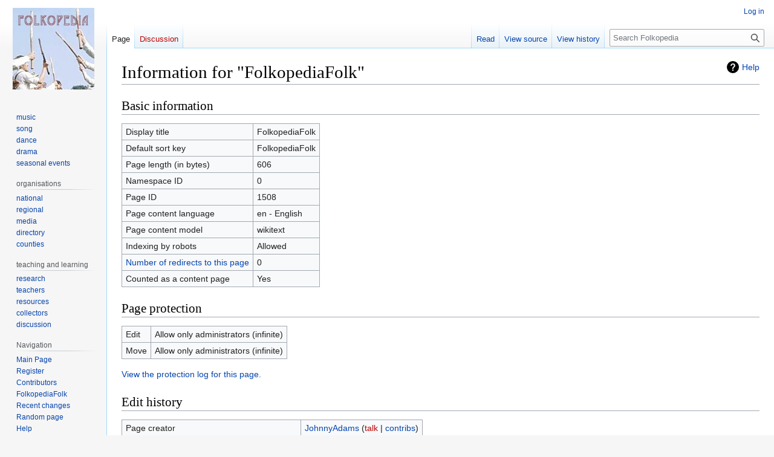

--- FILE ---
content_type: text/html; charset=UTF-8
request_url: https://folkopedia.info/index.php?title=FolkopediaFolk&action=info
body_size: 4667
content:
<!DOCTYPE html>
<html class="client-nojs" lang="en" dir="ltr">
<head>
<meta charset="UTF-8">
<title>Information for "FolkopediaFolk" - Folkopedia</title>
<script>document.documentElement.className="client-js";RLCONF={"wgBreakFrames":true,"wgSeparatorTransformTable":["",""],"wgDigitTransformTable":["",""],"wgDefaultDateFormat":"dmy","wgMonthNames":["","January","February","March","April","May","June","July","August","September","October","November","December"],"wgRequestId":"79cfc1fc47c2a6e47c99fc87","wgCanonicalNamespace":"","wgCanonicalSpecialPageName":false,"wgNamespaceNumber":0,"wgPageName":"FolkopediaFolk","wgTitle":"FolkopediaFolk","wgCurRevisionId":14364,"wgRevisionId":0,"wgArticleId":1508,"wgIsArticle":false,"wgIsRedirect":false,"wgAction":"info","wgUserName":null,"wgUserGroups":["*"],"wgCategories":[],"wgPageViewLanguage":"en","wgPageContentLanguage":"en","wgPageContentModel":"wikitext","wgRelevantPageName":"FolkopediaFolk","wgRelevantArticleId":1508,"wgIsProbablyEditable":false,"wgRelevantPageIsProbablyEditable":false,"wgRestrictionEdit":["sysop"],"wgRestrictionMove":["sysop"]};RLSTATE={"site.styles":"ready","user.styles":"ready",
"user":"ready","user.options":"loading","mediawiki.interface.helpers.styles":"ready","mediawiki.action.styles":"ready","mediawiki.helplink":"ready","skins.vector.styles.legacy":"ready"};RLPAGEMODULES=["site","mediawiki.page.ready","skins.vector.legacy.js"];</script>
<script>(RLQ=window.RLQ||[]).push(function(){mw.loader.impl(function(){return["user.options@12s5i",function($,jQuery,require,module){mw.user.tokens.set({"patrolToken":"+\\","watchToken":"+\\","csrfToken":"+\\"});
}];});});</script>
<link rel="stylesheet" href="/load.php?lang=en&amp;modules=mediawiki.action.styles%7Cmediawiki.helplink%7Cmediawiki.interface.helpers.styles%7Cskins.vector.styles.legacy&amp;only=styles&amp;skin=vector">
<script async="" src="/load.php?lang=en&amp;modules=startup&amp;only=scripts&amp;raw=1&amp;skin=vector"></script>
<meta name="generator" content="MediaWiki 1.41.1">
<meta name="robots" content="noindex,nofollow,max-image-preview:standard">
<meta name="format-detection" content="telephone=no">
<meta name="viewport" content="width=1000">
<link rel="icon" href="/favicon.ico">
<link rel="search" type="application/opensearchdescription+xml" href="/opensearch_desc.php" title="Folkopedia (en)">
<link rel="EditURI" type="application/rsd+xml" href="https://folkopedia.info/api.php?action=rsd">
<link rel="alternate" type="application/atom+xml" title="Folkopedia Atom feed" href="/index.php?title=Special:RecentChanges&amp;feed=atom">
</head>
<body class="skin-vector-legacy mediawiki ltr sitedir-ltr mw-hide-empty-elt ns-0 ns-subject page-FolkopediaFolk rootpage-FolkopediaFolk skin-vector action-info"><div id="mw-page-base" class="noprint"></div>
<div id="mw-head-base" class="noprint"></div>
<div id="content" class="mw-body" role="main">
	<a id="top"></a>
	<div id="siteNotice"></div>
	<div class="mw-indicators">
	<div id="mw-indicator-mw-helplink" class="mw-indicator"><a href="https://www.mediawiki.org/wiki/Special:MyLanguage/Page_information" target="_blank" class="mw-helplink">Help</a></div>
	</div>
	<h1 id="firstHeading" class="firstHeading mw-first-heading">Information for "FolkopediaFolk"</h1>
	<div id="bodyContent" class="vector-body">
		
		<div id="contentSub"><div id="mw-content-subtitle"></div></div>
		<div id="contentSub2"></div>
		
		<div id="jump-to-nav"></div>
		<a class="mw-jump-link" href="#mw-head">Jump to navigation</a>
		<a class="mw-jump-link" href="#searchInput">Jump to search</a>
		<div id="mw-content-text" class="mw-body-content"><h2 id="Basic_information"><span id="mw-pageinfo-header-basic"></span>Basic information</h2>
<table class="wikitable mw-page-info">
<tr id="mw-pageinfo-display-title"><td style="vertical-align: top;">Display title</td><td>FolkopediaFolk</td></tr>
<tr id="mw-pageinfo-default-sort"><td style="vertical-align: top;">Default sort key</td><td>FolkopediaFolk</td></tr>
<tr id="mw-pageinfo-length"><td style="vertical-align: top;">Page length (in bytes)</td><td>606</td></tr>
<tr id="mw-pageinfo-namespace-id"><td style="vertical-align: top;">Namespace ID</td><td>0</td></tr>
<tr id="mw-pageinfo-article-id"><td style="vertical-align: top;">Page ID</td><td>1508</td></tr>
<tr><td style="vertical-align: top;">Page content language</td><td>en - English</td></tr>
<tr id="mw-pageinfo-content-model"><td style="vertical-align: top;">Page content model</td><td>wikitext</td></tr>
<tr id="mw-pageinfo-robot-policy"><td style="vertical-align: top;">Indexing by robots</td><td>Allowed</td></tr>
<tr><td style="vertical-align: top;"><a href="/index.php?title=Special:WhatLinksHere/FolkopediaFolk&amp;hidelinks=1&amp;hidetrans=1" title="Special:WhatLinksHere/FolkopediaFolk">Number of redirects to this page</a></td><td>0</td></tr>
<tr id="mw-pageinfo-contentpage"><td style="vertical-align: top;">Counted as a content page</td><td>Yes</td></tr>
</table>
<h2 id="Page_protection"><span id="mw-pageinfo-header-restrictions"></span>Page protection</h2>
<table class="wikitable mw-page-info">
<tr id="mw-restriction-edit"><td style="vertical-align: top;">Edit</td><td>Allow only administrators (infinite)</td></tr>
<tr id="mw-restriction-move"><td style="vertical-align: top;">Move</td><td>Allow only administrators (infinite)</td></tr>
</table>
<a href="/index.php?title=Special:Log&amp;type=protect&amp;page=FolkopediaFolk" title="Special:Log">View the protection log for this page.</a>
<h2 id="Edit_history"><span id="mw-pageinfo-header-edits"></span>Edit history</h2>
<table class="wikitable mw-page-info">
<tr id="mw-pageinfo-firstuser"><td style="vertical-align: top;">Page creator</td><td><a href="/wiki/User:JohnnyAdams" class="mw-userlink" title="User:JohnnyAdams" data-mw-revid="1566"><bdi>JohnnyAdams</bdi></a> <span class="mw-usertoollinks">(<a href="/index.php?title=User_talk:JohnnyAdams&amp;action=edit&amp;redlink=1" class="new mw-usertoollinks-talk" title="User talk:JohnnyAdams (page does not exist)">talk</a> | <a href="/wiki/Special:Contributions/JohnnyAdams" class="mw-usertoollinks-contribs" title="Special:Contributions/JohnnyAdams">contribs</a>)</span></td></tr>
<tr id="mw-pageinfo-firsttime"><td style="vertical-align: top;">Date of page creation</td><td><a href="/index.php?title=FolkopediaFolk&amp;oldid=1566" title="FolkopediaFolk">20:16, 17 February 2007</a></td></tr>
<tr id="mw-pageinfo-lastuser"><td style="vertical-align: top;">Latest editor</td><td><a href="/wiki/User:JohnnyAdams" class="mw-userlink" title="User:JohnnyAdams" data-mw-revid="14364"><bdi>JohnnyAdams</bdi></a> <span class="mw-usertoollinks">(<a href="/index.php?title=User_talk:JohnnyAdams&amp;action=edit&amp;redlink=1" class="new mw-usertoollinks-talk" title="User talk:JohnnyAdams (page does not exist)">talk</a> | <a href="/wiki/Special:Contributions/JohnnyAdams" class="mw-usertoollinks-contribs" title="Special:Contributions/JohnnyAdams">contribs</a>)</span></td></tr>
<tr id="mw-pageinfo-lasttime"><td style="vertical-align: top;">Date of latest edit</td><td><a href="/index.php?title=FolkopediaFolk&amp;oldid=14364" title="FolkopediaFolk">22:30, 9 February 2021</a></td></tr>
<tr id="mw-pageinfo-edits"><td style="vertical-align: top;">Total number of edits</td><td>49</td></tr>
<tr id="mw-pageinfo-authors"><td style="vertical-align: top;">Total number of distinct authors</td><td>3</td></tr>
<tr id="mw-pageinfo-recent-edits"><td style="vertical-align: top;">Recent number of edits (within past 90 days)</td><td>0</td></tr>
<tr id="mw-pageinfo-recent-authors"><td style="vertical-align: top;">Recent number of distinct authors</td><td>0</td></tr>
</table>

<div class="printfooter" data-nosnippet="">Retrieved from "<a dir="ltr" href="https://folkopedia.info/wiki/FolkopediaFolk">https://folkopedia.info/wiki/FolkopediaFolk</a>"</div></div>
		<div id="catlinks" class="catlinks catlinks-allhidden" data-mw="interface"></div>
	</div>
</div>

<div id="mw-navigation">
	<h2>Navigation menu</h2>
	<div id="mw-head">
		
<nav id="p-personal" class="vector-menu mw-portlet mw-portlet-personal vector-user-menu-legacy" aria-labelledby="p-personal-label" role="navigation"  >
	<h3
		id="p-personal-label"
		
		class="vector-menu-heading "
	>
		<span class="vector-menu-heading-label">Personal tools</span>
	</h3>
	<div class="vector-menu-content">
		
		<ul class="vector-menu-content-list">
			
			<li id="pt-login" class="mw-list-item"><a href="/index.php?title=Special:UserLogin&amp;returnto=FolkopediaFolk&amp;returntoquery=action%3Dinfo" title="You are encouraged to log in; however, it is not mandatory [o]" accesskey="o"><span>Log in</span></a></li>
		</ul>
		
	</div>
</nav>

		<div id="left-navigation">
			
<nav id="p-namespaces" class="vector-menu mw-portlet mw-portlet-namespaces vector-menu-tabs vector-menu-tabs-legacy" aria-labelledby="p-namespaces-label" role="navigation"  >
	<h3
		id="p-namespaces-label"
		
		class="vector-menu-heading "
	>
		<span class="vector-menu-heading-label">Namespaces</span>
	</h3>
	<div class="vector-menu-content">
		
		<ul class="vector-menu-content-list">
			
			<li id="ca-nstab-main" class="selected mw-list-item"><a href="/wiki/FolkopediaFolk" title="View the content page [c]" accesskey="c"><span>Page</span></a></li><li id="ca-talk" class="new mw-list-item"><a href="/index.php?title=Talk:FolkopediaFolk&amp;action=edit&amp;redlink=1" rel="discussion" title="Discussion about the content page (page does not exist) [t]" accesskey="t"><span>Discussion</span></a></li>
		</ul>
		
	</div>
</nav>

			
<nav id="p-variants" class="vector-menu mw-portlet mw-portlet-variants emptyPortlet vector-menu-dropdown" aria-labelledby="p-variants-label" role="navigation"  >
	<input type="checkbox"
		id="p-variants-checkbox"
		role="button"
		aria-haspopup="true"
		data-event-name="ui.dropdown-p-variants"
		class="vector-menu-checkbox"
		aria-labelledby="p-variants-label"
	/>
	<label
		id="p-variants-label"
		
		class="vector-menu-heading "
	>
		<span class="vector-menu-heading-label">English</span>
	</label>
	<div class="vector-menu-content">
		
		<ul class="vector-menu-content-list">
			
			
		</ul>
		
	</div>
</nav>

		</div>
		<div id="right-navigation">
			
<nav id="p-views" class="vector-menu mw-portlet mw-portlet-views vector-menu-tabs vector-menu-tabs-legacy" aria-labelledby="p-views-label" role="navigation"  >
	<h3
		id="p-views-label"
		
		class="vector-menu-heading "
	>
		<span class="vector-menu-heading-label">Views</span>
	</h3>
	<div class="vector-menu-content">
		
		<ul class="vector-menu-content-list">
			
			<li id="ca-view" class="mw-list-item"><a href="/wiki/FolkopediaFolk"><span>Read</span></a></li><li id="ca-viewsource" class="mw-list-item"><a href="/index.php?title=FolkopediaFolk&amp;action=edit" title="This page is protected.&#10;You can view its source [e]" accesskey="e"><span>View source</span></a></li><li id="ca-history" class="mw-list-item"><a href="/index.php?title=FolkopediaFolk&amp;action=history" title="Past revisions of this page [h]" accesskey="h"><span>View history</span></a></li>
		</ul>
		
	</div>
</nav>

			
<nav id="p-cactions" class="vector-menu mw-portlet mw-portlet-cactions emptyPortlet vector-menu-dropdown" aria-labelledby="p-cactions-label" role="navigation"  title="More options" >
	<input type="checkbox"
		id="p-cactions-checkbox"
		role="button"
		aria-haspopup="true"
		data-event-name="ui.dropdown-p-cactions"
		class="vector-menu-checkbox"
		aria-labelledby="p-cactions-label"
	/>
	<label
		id="p-cactions-label"
		
		class="vector-menu-heading "
	>
		<span class="vector-menu-heading-label">More</span>
	</label>
	<div class="vector-menu-content">
		
		<ul class="vector-menu-content-list">
			
			
		</ul>
		
	</div>
</nav>

			
<div id="p-search" role="search" class="vector-search-box-vue  vector-search-box-show-thumbnail vector-search-box-auto-expand-width vector-search-box">
	<h3 >Search</h3>
	<form action="/index.php" id="searchform" class="vector-search-box-form">
		<div id="simpleSearch"
			class="vector-search-box-inner"
			 data-search-loc="header-navigation">
			<input class="vector-search-box-input"
				 type="search" name="search" placeholder="Search Folkopedia" aria-label="Search Folkopedia" autocapitalize="sentences" title="Search Folkopedia [f]" accesskey="f" id="searchInput"
			>
			<input type="hidden" name="title" value="Special:Search">
			<input id="mw-searchButton"
				 class="searchButton mw-fallbackSearchButton" type="submit" name="fulltext" title="Search the pages for this text" value="Search">
			<input id="searchButton"
				 class="searchButton" type="submit" name="go" title="Go to a page with this exact name if it exists" value="Go">
		</div>
	</form>
</div>

		</div>
	</div>
	
<div id="mw-panel" class="vector-legacy-sidebar">
	<div id="p-logo" role="banner">
		<a class="mw-wiki-logo" href="/wiki/Main_Page"
			title="Visit the main page"></a>
	</div>
	
<nav id="p-traditional" class="vector-menu mw-portlet mw-portlet-traditional vector-menu-portal portal" aria-labelledby="p-traditional-label" role="navigation"  >
	<h3
		id="p-traditional-label"
		
		class="vector-menu-heading "
	>
		<span class="vector-menu-heading-label">traditional</span>
	</h3>
	<div class="vector-menu-content">
		
		<ul class="vector-menu-content-list">
			
			<li id="n-music" class="mw-list-item"><a href="/wiki/Music"><span>music</span></a></li><li id="n-song" class="mw-list-item"><a href="/wiki/Song"><span>song</span></a></li><li id="n-dance" class="mw-list-item"><a href="/wiki/Dance"><span>dance</span></a></li><li id="n-drama" class="mw-list-item"><a href="/wiki/Drama"><span>drama</span></a></li><li id="n-seasonal-events" class="mw-list-item"><a href="/wiki/Seasonal_events"><span>seasonal events</span></a></li>
		</ul>
		
	</div>
</nav>

	
<nav id="p-organisations" class="vector-menu mw-portlet mw-portlet-organisations vector-menu-portal portal" aria-labelledby="p-organisations-label" role="navigation"  >
	<h3
		id="p-organisations-label"
		
		class="vector-menu-heading "
	>
		<span class="vector-menu-heading-label">organisations</span>
	</h3>
	<div class="vector-menu-content">
		
		<ul class="vector-menu-content-list">
			
			<li id="n-national" class="mw-list-item"><a href="/wiki/National"><span>national</span></a></li><li id="n-regional" class="mw-list-item"><a href="/wiki/Regional"><span>regional</span></a></li><li id="n-media" class="mw-list-item"><a href="/wiki/Media"><span>media</span></a></li><li id="n-directory" class="mw-list-item"><a href="/wiki/Directory"><span>directory</span></a></li><li id="n-counties" class="mw-list-item"><a href="/wiki/Counties"><span>counties</span></a></li>
		</ul>
		
	</div>
</nav>

<nav id="p-teaching_and_learning" class="vector-menu mw-portlet mw-portlet-teaching_and_learning vector-menu-portal portal" aria-labelledby="p-teaching_and_learning-label" role="navigation"  >
	<h3
		id="p-teaching_and_learning-label"
		
		class="vector-menu-heading "
	>
		<span class="vector-menu-heading-label">teaching and learning</span>
	</h3>
	<div class="vector-menu-content">
		
		<ul class="vector-menu-content-list">
			
			<li id="n-research" class="mw-list-item"><a href="/wiki/Research"><span>research</span></a></li><li id="n-teachers" class="mw-list-item"><a href="/wiki/Teachers"><span>teachers</span></a></li><li id="n-resources" class="mw-list-item"><a href="/wiki/Resources"><span>resources</span></a></li><li id="n-collectors" class="mw-list-item"><a href="/wiki/Collectors"><span>collectors</span></a></li><li id="n-discussion" class="mw-list-item"><a href="/wiki/Discussion"><span>discussion</span></a></li>
		</ul>
		
	</div>
</nav>

<nav id="p-navigation" class="vector-menu mw-portlet mw-portlet-navigation vector-menu-portal portal" aria-labelledby="p-navigation-label" role="navigation"  >
	<h3
		id="p-navigation-label"
		
		class="vector-menu-heading "
	>
		<span class="vector-menu-heading-label">Navigation</span>
	</h3>
	<div class="vector-menu-content">
		
		<ul class="vector-menu-content-list">
			
			<li id="n-mainpage" class="mw-list-item"><a href="/wiki/Main_Page" title="Visit the main page [z]" accesskey="z"><span>Main Page</span></a></li><li id="n-Register" class="mw-list-item"><a href="/wiki/Special:RequestAccount"><span>Register</span></a></li><li id="n-Contributors" class="mw-list-item"><a href="/wiki/Contributors"><span>Contributors</span></a></li><li id="n-FolkopediaFolk" class="mw-list-item"><a href="/wiki/FolkopediaFolk"><span>FolkopediaFolk</span></a></li><li id="n-recentchanges" class="mw-list-item"><a href="/wiki/Special:RecentChanges" title="A list of recent changes in the wiki [r]" accesskey="r"><span>Recent changes</span></a></li><li id="n-randompage" class="mw-list-item"><a href="/wiki/Special:Random" title="Load a random page [x]" accesskey="x"><span>Random page</span></a></li><li id="n-help" class="mw-list-item"><a href="https://www.mediawiki.org/wiki/Special:MyLanguage/Help:Contents" title="The place to find out"><span>Help</span></a></li>
		</ul>
		
	</div>
</nav>

<nav id="p-tb" class="vector-menu mw-portlet mw-portlet-tb vector-menu-portal portal" aria-labelledby="p-tb-label" role="navigation"  >
	<h3
		id="p-tb-label"
		
		class="vector-menu-heading "
	>
		<span class="vector-menu-heading-label">Tools</span>
	</h3>
	<div class="vector-menu-content">
		
		<ul class="vector-menu-content-list">
			
			<li id="t-whatlinkshere" class="mw-list-item"><a href="/wiki/Special:WhatLinksHere/FolkopediaFolk" title="A list of all wiki pages that link here [j]" accesskey="j"><span>What links here</span></a></li><li id="t-recentchangeslinked" class="mw-list-item"><a href="/wiki/Special:RecentChangesLinked/FolkopediaFolk" rel="nofollow" title="Recent changes in pages linked from this page [k]" accesskey="k"><span>Related changes</span></a></li><li id="t-specialpages" class="mw-list-item"><a href="/wiki/Special:SpecialPages" title="A list of all special pages [q]" accesskey="q"><span>Special pages</span></a></li><li id="t-info" class="mw-list-item"><a href="/index.php?title=FolkopediaFolk&amp;action=info" title="More information about this page"><span>Page information</span></a></li>
		</ul>
		
	</div>
</nav>

	
</div>

</div>

<footer id="footer" class="mw-footer" role="contentinfo" >
	<ul id="footer-info">
</ul>

	<ul id="footer-places">
	<li id="footer-places-privacy"><a href="/wiki/Folkopedia:Privacy_policy">Privacy policy</a></li>
	<li id="footer-places-about"><a href="/wiki/Folkopedia:About">About Folkopedia</a></li>
	<li id="footer-places-disclaimers"><a href="/wiki/Folkopedia:General_disclaimer">Disclaimers</a></li>
</ul>

	<ul id="footer-icons" class="noprint">
	<li id="footer-poweredbyico"><a href="https://www.mediawiki.org/"><img src="/resources/assets/poweredby_mediawiki_88x31.png" alt="Powered by MediaWiki" srcset="/resources/assets/poweredby_mediawiki_132x47.png 1.5x, /resources/assets/poweredby_mediawiki_176x62.png 2x" width="88" height="31" loading="lazy"></a></li>
</ul>

</footer>

<script>(RLQ=window.RLQ||[]).push(function(){mw.config.set({"wgBackendResponseTime":69});});</script>
</body>
</html>